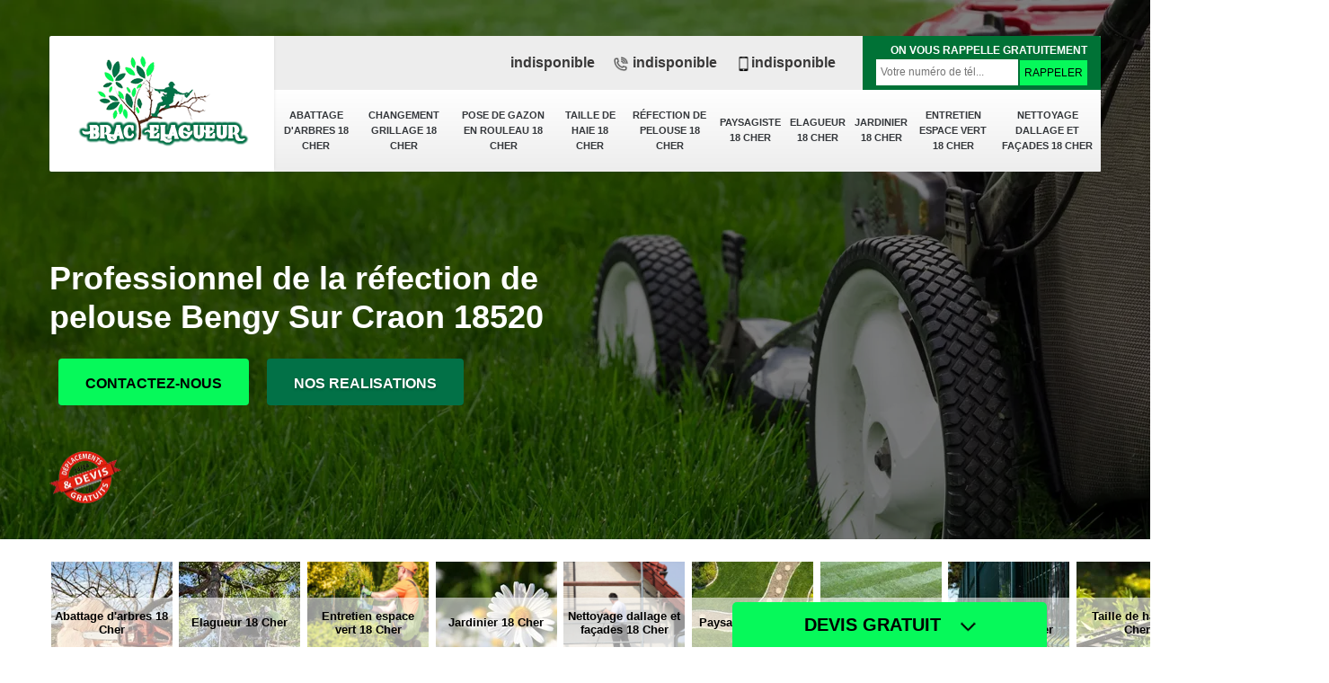

--- FILE ---
content_type: text/html; charset=UTF-8
request_url: https://www.elagage-18.fr/refection-pelouse-bengy-sur-craon-18520
body_size: 5722
content:
<!DOCTYPE html>
<html dir="ltr" lang="fr-FR">
<head>
		<meta charset="UTF-8" />
    <meta name=viewport content="width=device-width, initial-scale=1.0, minimum-scale=1.0 maximum-scale=1.0">
    <meta http-equiv="content-type" content="text/html; charset=UTF-8" >
    <title>Réfection de pelouse à Bengy Sur Craon 18520 Tél : 02.52.56.34.70</title>
        <meta name="description" content="Vous souhaitez refaire votre gazon ? Notre artisan se déplace gratuitement pour votre tonte et réfection de pelouse à Bengy Sur Craon 18520. Contactez-le.">        
    <link rel="shortcut icon" href="/skins/default/images/p/favicon.ico" type="image/x-icon">
    <link rel="icon" href="/skins/default/images/p/favicon.ico" type="image/x-icon">
    <link href="/skins/default/css/style.css" rel="stylesheet" type="text/css"/>
    <link rel="stylesheet" href="/skins/default/css/owl.carousel.min.css">
    <link rel="preconnect" href="https://www.googletagmanager.com">
    <link rel="preconnect" href="https://nominatim.openstreetmap.org"></head>
<body class="Desktop ville">
    <div class="boxed-container">
        
        <header class="site-header"><div class="container"><div class="header__container"><div class="header"><div class="header__logo"><a href="/" title="Brac Elagueur"><img loading="lazy" src="/skins/default/images/p/Logo-brac-elagueur.png" loading="lazy" alt="Brac Elagueur" width="200" height="118" /></a></div><nav class="nav header__navigation"><ul class="nav-list"><li class="nav-item"><a href="/">Abattage d'arbres 18 Cher</a></li><li class="nav-item"><a href="changement-grillage-cher-18">Changement grillage 18 Cher</a></li><li class="nav-item"><a href="pose-gazon-rouleau-cher-18">Pose de gazon en rouleau 18 Cher</a></li><li class="nav-item"><a href="taille-haie-cher-18">Taille de haie 18 Cher</a></li><li class="nav-item"><a href="refection-pelouse-cher-18">Réfection de pelouse 18 Cher</a></li><li class="nav-item"><a href="paysagiste-cher-18">Paysagiste 18 Cher</a></li><li class="nav-item"><a href="elagueur-cher-18">Elagueur 18 Cher</a></li><li class="nav-item"><a href="jardinier-cher-18">Jardinier 18 Cher</a></li><li class="nav-item"><a href="entretien-espace-vert-cher-18">Entretien espace vert 18 Cher</a></li><li class="nav-item"><a href="nettoyage-dallage-facades-cher-18">Nettoyage dallage et façades 18 Cher</a></li></ul></nav><div class="header__top"><div class="header__top_wdg tel-top"><a href="tel:indisponible">indisponible</a><a href="tel:indisponible"><i class="icon"><img loading="lazy" src="/skins/default/images/img/icon-fixe-bl-mob.png" loading="lazy" alt="icon" width="18" height="18" /> </i>indisponible</a><a href="tel:indisponible"><i class="icon"><img loading="lazy" src="/skins/default/images/img/icon-portable-bl-mob.png" loading="lazy" alt="icon" width="18" height="18" /></i>indisponible</a></div><div class="header__top_wdg rappel-gratuit"><strong>On vous rappelle gratuitement</strong><form action="/message.php" method="post" id="rappel_immediat"><input type="text" name="mail" id="mail2" value=""><input type="hidden" name="type" value="rappel"><input type="text" name="numtel" required="" placeholder="Votre numéro de tél..." class="form-input"><input type="submit" name="OK" value="RAPPELER" class=" btn btn-submit"></form></div></div></div></div></div></header><div class="homeslider"><div class="carouselSlider"><div class="fadeOut owl-carousel owl-theme"><div class="item" style="background-image:url(/skins/default/images/p/tonte-et-refection-de-pelouse-18.webp)"></div></div></div><div class="container"><div class="captionSlider"><h1>Professionnel de la réfection de pelouse Bengy Sur Craon 18520</h1><a href="/contact" title="Contactez-nous" class="btn btn-custom btn-contact">Contactez-nous</a><a href="/realisations" title="Nos realisations" class="btn btn-custom btn-rea">Nos realisations</a><div class="logo_top__"><img loading="lazy" src="/skins/default/images/img/logo_devisGratuit.webp" loading="lazy" alt="logo_devisGratuit" title="logo_devisGratuit" width="80" height="80" /></div></div></div></div><div class="Devisgratuit"><div class="btn-button Devisgratuit-h3 h3">Devis gratuit <i class="icon"><img loading="lazy" src="/skins/default/images/img/icon-drop-bl.png" loading="lazy" alt="icon" width="18" height="18" /></i></div><form action="/message.php" method="post" id="FormDevis"><input type="text" name="mail" id="mail" value=""><input type="text" name="nom" required="" class="form-input" placeholder="Votre Nom"><input type="text" name="code_postal" required="" class="form-input" placeholder="Votre code postal"><input type="text" name="email" required="" class="form-input" placeholder="Votre email"><input type="text" name="telephone" required="" class="form-input" placeholder="Votre téléphone"><textarea name="message" required="" class="form-input" placeholder="Votre message"></textarea><input type="submit" value="Envoyer ma demande" class="btn btn-submit"></form></div>
        <div class="Contenu"><div class="container"><ul class="categories"><li class="cat-item"><a href="/"><img loading="lazy" src="/skins/default/images/p/cat-abattage-d-arbres-brac-elagueur.webp" loading="lazy" alt="abattage-d-arbres-18-cher" width="150" height="150" /></i><span>Abattage d'arbres 18 Cher</span></a></li><li class="cat-item"><a href="elagueur-cher-18"><img loading="lazy" src="/skins/default/images/p/cat-elagueur-brac-elagueur.webp" loading="lazy" alt="elagueur-18-cher" width="150" height="150" /></i><span>Elagueur 18 Cher</span></a></li><li class="cat-item"><a href="entretien-espace-vert-cher-18"><img loading="lazy" src="/skins/default/images/p/cat-entretien-espace-vert-brac-elagueur.webp" loading="lazy" alt="entretien-espace-vert-18-cher" width="150" height="150" /></i><span>Entretien espace vert 18 Cher</span></a></li><li class="cat-item"><a href="jardinier-cher-18"><img loading="lazy" src="/skins/default/images/p/cat-jardinier-brac-elagueur.webp" loading="lazy" alt="jardinier-18-cher" width="150" height="150" /></i><span>Jardinier 18 Cher</span></a></li><li class="cat-item"><a href="nettoyage-dallage-facades-cher-18"><img loading="lazy" src="/skins/default/images/p/cat-nettoyage-dallage-facade-gouttiere-muret-toiture-brac-elagueur.webp" loading="lazy" alt="nettoyage-dallage-et-facades-18-cher" width="150" height="150" /></i><span>Nettoyage dallage et façades 18 Cher</span></a></li><li class="cat-item"><a href="paysagiste-cher-18"><img loading="lazy" src="/skins/default/images/p/cat-paysagiste-brac-elagueur.webp" loading="lazy" alt="paysagiste-18-cher" width="150" height="150" /></i><span>Paysagiste 18 Cher</span></a></li><li class="cat-item"><a href="pose-gazon-rouleau-cher-18"><img loading="lazy" src="/skins/default/images/p/cat-pose-de-gazon-en-rouleau-brac-elagueur.webp" loading="lazy" alt="pose-de-gazon-en-rouleau-18-cher" width="150" height="150" /></i><span>Pose de gazon en rouleau 18 Cher</span></a></li><li class="cat-item"><a href="changement-grillage-cher-18"><img loading="lazy" src="/skins/default/images/p/cat-pose-et-changement-grillage-et-cloture-brac-elagueur.webp" loading="lazy" alt="changement-grillage-18-cher" width="150" height="150" /></i><span>Changement grillage 18 Cher</span></a></li><li class="cat-item"><a href="taille-haie-cher-18"><img loading="lazy" src="/skins/default/images/p/cat-taille-de-haie-brac-elagueur.webp" loading="lazy" alt="taille-de-haie-18-cher" width="150" height="150" /></i><span>Taille de haie 18 Cher</span></a></li><li class="cat-item"><a href="refection-pelouse-cher-18"><img loading="lazy" src="/skins/default/images/p/cat-tonte-et-refection-de-pelouse-brac-elagueur.webp" loading="lazy" alt="refection-de-pelouse-18-cher" width="150" height="150" /></i><span>Réfection de pelouse 18 Cher</span></a></li></ul><div class="corps"><div class="mainleft"><div class="Block Block0"><div class="bloc-une"><h2>La tonte de la pelouse : une spécialité de Brac Elagueur à Bengy Sur Craon dans le 18520</h2><p>Il est indispensable de faire les travaux de tonte des pelouses au niveau des jardins ou des espaces verts. En fait, le recours aux compétences d'un expert est d'une importance capitale. Par conséquent, on vous propose le service d'un jardinier professionnel à l'image de Brac Elagueur. Sachez qu'il dispose des devis gratuits et sans engagement. À côté de cela, il faut noter que son travail est tarifé à bas prix. Pour poursuivre, sachez qu'il a accès à tous les matériels indispensables.
</p></div></div><div class="Block Block1"><div class="row"><div class="col-md-5"><div class="ImgContenu" style="background-image: url(/photos/3564642-tonte-et-refection-de-pelouse-brac-elagueur-1.jpg);"></div></div><div class="col-md-7"><div class="bloc-une"><h2>La scarification et le démoussage de la pelouse : une compétence de Brac Elagueur à Bengy Sur Craon dans le 18520</h2><p>Plusieurs types de travaux peuvent être effectués par les jardiniers professionnels au niveau de la pelouse. En effet, il est possible de faire des opérations de démoussage en cas de prolifération des mousses. À côté de cela, il est aussi probable de faire des opérations de scarification. Sachez que Brac Elagueur peut vous proposer ses services. Veuillez noter qu'il propose des tarifs très intéressants et accessibles à tous. De plus, sa tarification est adaptée à toutes les bourses.
</p></div></div></div></div><div class="Block Block2"><div class="row"><div class="col-md-5"><div class="ImgContenu" style="background-image: url(/photos/3564642-tonte-et-refection-de-pelouse-brac-elagueur-2.jpg);"></div></div><div class="col-md-7"><div class="bloc-une"><h2>Est-ce qu'il est judicieux de faire appel à un jardinier pour faire les travaux de tonte de pelouse à Bengy Sur Craon dans le 18520 ?</h2><p>Les propriétaires des jardins ont beaucoup à gagner s'ils font appel à un jardinier professionnel pour effectuer les travaux de tonte de pelouse. En effet, il est possible de s'adresser à Brac Elagueur pour prendre en main les opérations. Sachez qu'il dispose des matériels et des outils adaptés et modernes pour faire la tâche dans les règles de l'art. À côté de cela, veuillez noter qu'il établit un devis gratuit et sans engagement.
</p></div></div></div></div><div class="Block Block3"><div class="row"><div class="col-md-5"><div class="ImgContenu" style="background-image: url(/photos/3564642-tonte-et-refection-de-pelouse-brac-elagueur-3.jpg);"></div></div><div class="col-md-7"><div class="bloc-une"><h2>Les avantages de faire appel à Brac Elagueur pour faire les travaux de tonte de pelouse dans la ville de Bengy Sur Craon</h2><p>La tonte de pelouse est très difficile à effectuer. De ce fait, il est préférable de solliciter le service d'un jardinier professionnel. En effet, on va vous proposer le service de Brac Elagueur qui connait toutes les techniques nécessaires pour faire les travaux dans les règles de l'art. À côté de cela, veuillez noter qu'il propose des tarifs très intéressants et accessibles à tous. Pour son devis, veuillez noter que cela est totalement gratuit et sans engagement. Pour avoir de plus amples informations, il faut visiter son site web.
</p></div></div></div></div><div class="Block Block4"><div class="row"><div class="col-md-5"><div class="ImgContenu" style="background-image: url(/photos/3564642-tonte-et-refection-de-pelouse-brac-elagueur-4.jpg);"></div></div><div class="col-md-7"><div class="bloc-une"><h2>Les différents types d'opérations que peuvent effectuer Brac Elagueur à Bengy Sur Craon dans le 18520</h2><p>Une multitude de travaux peut être effectuée au niveau des pelouses. En effet, il est possible de faire des travaux d'ensemencement. À côté de cela, il est aussi possible de faire des opérations de scarification. Pour finir, veuillez noter qu'il est également probable de faire des démoussage. Pour effectuer les tâches, il est indispensable de demander à un paysagiste de prendre en main les opérations. Sachez qu'il peut garantir une meilleure qualité de travail. Si vous voulez avoir de plus amples informations, il faut visiter son site web.
</p></div></div></div></div><div class="Block Block5"><div class="row"><div class="col-md-6"><div class="ImgContenu" style="background-image: url(/photos/3564642-tonte-et-refection-de-pelouse-brac-elagueur-5.jpg);"></div></div><div class="col-md-6"><div class="bloc-une"><h2>Les bienfaits des opérations de tonte de pelouse à Bengy Sur Craon dans le 18520 et ses environs</h2><p>Plusieurs avantages peuvent être soulevés pour les travaux de tonte de pelouse dans les jardins ou les espaces verts. Veuillez d'abord noter que le travail peut rendre le gazon plus compact. À côté de cela, veuillez noter que les mousses ne  pourront plus se développer. Afin de procéder à l'opération, il est utile de faire appel à un jardinier professionnel. C'est pour cette raison qu'on vous propose le service de Brac Elagueur qui a plusieurs années d'expérience.
</p></div></div></div></div><div class="Block Block6"><div class="row"><div class="col-md-6"><div class="ImgContenu" style="background-image: url(/photos/3564642-tonte-et-refection-de-pelouse-brac-elagueur-6.jpg);"></div></div><div class="col-md-6"><div class="bloc-une"><h2>Jardinier tonte de gazon 18520 – au service d’une bonne tonte</h2><p>Tondre la pelouse est une pratique nécessaire pour maintenir un jardin en bonne santé et esthétique. C'est une intervention à effectuer régulièrement qui consiste à couper uniformément l'herbe à une hauteur déterminée. Cela permet de stimuler la croissance et d'améliorer l'aspect visuel de l'espace vert. Il est alors essentiel de mettre en place des méthodes de qualité répondant aux normes. Si vous êtes à la recherche d’un entretien de pelouse, vous êtes au bon endroit auprès de notre service chez Brac Elagueur. </p></div></div></div></div><div class="Block Block7"><div class="row"><div class="col-md-6"><div class="ImgContenu" style="background-image: url(/photos/3564642-tonte-et-refection-de-pelouse-brac-elagueur-7.jpg);"></div></div><div class="col-md-6"><div class="bloc-une"><h2>Brac Elagueur : un jardinier de tonte de pelouse pour les jardins à Bengy Sur Craon dans le 18520</h2><p>Les propriétaires ne doivent jamais bâcler les opérations d'entretien des jardins. En effet, la tonte de pelouse peut en faire partie. Dans ce cas, il est indispensable de faire appel à un jardinier professionnel pour prendre en main les opérations. C'est pour cette raison qu'on vous propose le service de Brac Elagueur qui connait toutes les techniques nécessaires pour faire le travail dans les règles de l'art. À côté de cela, son devis est établi gratuitement et il n'y a pas d'engagement qui va naître de sa production.
</p></div></div></div></div><div class="Block Block8"><div class="row"><div class="col-md-6"><div class="ImgContenu" style="background-image: url(/photos/3564642-tonte-et-refection-de-pelouse-brac-elagueur-8.jpg);"></div></div><div class="col-md-6"><div class="bloc-une"><h2>La tonte d'herbes dans les jardins à Bengy Sur Craon dans le 18520 et ses environs</h2><p>Une tonte d'herbes est nécessaire dans le cas où les propriétaires veulent améliorer la présentation de l'espace vert. Dans ce cas, il faut recourir aux services d'un professionnel dans le domaine. Par conséquent, il est nécessaire de faire appel à un jardinier professionnel comme Brac Elagueur. Veuillez noter qu'il a une très bonne réputation, car il dispose des matériels nécessaires pour faire un travail de très bonne qualité. De plus, son prix pour faire le travail peut défier toute concurrence.
</p></div></div></div></div><div class="Block Block9"><div class="row"><div class="col-md-6"><div class="ImgContenu" style="background-image: url(/photos/3564642-tonte-et-refection-de-pelouse-brac-elagueur-9.jpg);"></div></div><div class="col-md-6"><div class="bloc-une"><h2>Qui est capable de faire les travaux de démoussage des herbes à Bengy Sur Craon dans le 18520 ?</h2><p>Un certain nombre de désagréments peuvent être subis par les pelouses ou les gazons. En effet, il est fort probable que des mousses puissent se développer au niveau des gazons. Dans ce cas, il est préférable de faire des travaux de démoussage. Dans ce cas, Brac Elagueur peut intervenir si vous le sollicitez. Sachez qu'il dispose des matériels nécessaires pour faire un travail avec un meilleur rendu. À côté de cela, veuillez remarquer qu'il propose des tarifs qui sont accessibles à tous.
</p></div></div></div></div><div class="Block Block10"><div class="row"><div class="col-md-6"><div class="ImgContenu" style="background-image: url(/photos/3564642-tonte-et-refection-de-pelouse-brac-elagueur-10.jpg);"></div></div><div class="col-md-6"><div class="bloc-une"><h2>Le professionnel qui peut effectuer les travaux de tonte de pelouse dans la ville de Bengy Sur Craon</h2><p>Les propriétaires des jardins sont obligés de faire appel à un jardinier professionnel pour effectuer les travaux qui touchent les pelouses. En fait, il est nécessaire de solliciter le service de Brac Elagueur pour effectuer les tontes de gazon. Nous tenons à vous informer qu'il peut proposer des tarifs très intéressants et qui défient toute concurrence. À côté de cela, veuillez noter qu'il peut garantir une meilleure qualité de travail, car il a fait ces opérations depuis de nombreuses années.
</p></div></div></div></div><div class="content-list"><div class="row"><div class="col-lg-6 box0ne"></div><div class="col-lg-6 boxTwo"></div><div class="col-lg-6 boxThre"></div><div class="col-lg-6 boxFor"></div></div></div></div></div></div><div class="lastBlock"><div class="container"></div></div><section id="temoignages"><div class="container"><b>Les avis de nos clients</b><div class="slide-temoignage"><div class="item-tem"><div class="avis"><i class="avis-10"></i></div><p>Bonne réalisation d’une pose de gravier, le résultat correspond parfaitement au projet.</p><span>De AC</span></div><div class="item-tem"><div class="avis"><i class="avis-10"></i></div><p>Très réactif et professionnel je recommande</p><span>De Noemie</span></div><div class="item-tem"><div class="avis"><i class="avis-10"></i></div><p>Je recommande fortement cet artisan !! Il a été réactif, professionel et soigneux dans son travail !! Encore merci à vous</p><span>De Killian</span></div><div class="item-tem"><div class="avis"><i class="avis-10"></i></div><p>Les demandes du client avec un travail bien nettoyer le terrain. C’est entreprise que je recommande.</p><span>De bracemmanuel@Cloud.com</span></div><div class="item-tem"><div class="avis"><i class="avis-10"></i></div><p>Travail soigné et très propre .je recommande </p><span>De Momo</span></div><div class="item-tem"><div class="avis"><i class="avis-10"></i></div><p>Très très bon travail sérieux et propre .je recommande.</p><span>De Momo</span></div><div class="item-tem"><div class="avis"><i class="avis-10"></i></div><p>Artisans, sérieux Travail soigné Je jrecommande cette entreprise</p><span>De Français</span></div><div class="item-tem"><div class="avis"><i class="avis-10"></i></div><p>Très bon travail </p><span>De Kenza</span></div><div class="item-tem"><div class="avis"><i class="avis-10"></i></div><p>J’ai fait appel à cette entreprise, très bonne expérience artisan qui connaît très bien son métier raisonnable à la valeur du service. Je recommande à 200 %.</p><span>De Français</span></div><div class="item-tem"><div class="avis"><i class="avis-10"></i></div><p>Travail rapide soigné concientieux et sans reproche je recommande vivement</p><span>De Mamoune</span></div></div><a href="/temoignages">Voir plus</a></div></section><div class="listCategories"><div class="container"><div class="Services"><div class="Titre h2">Autres services</div><div class="Liens"><a href="/abattage-arbres-bengy-sur-craon-18520">Abattage d'arbres Bengy Sur Craon 18520</a><a href="/elagueur-bengy-sur-craon-18520">Elagueur Bengy Sur Craon 18520</a><a href="/changement-grillage-bengy-sur-craon-18520">Changement grillage Bengy Sur Craon 18520</a><a href="/pose-gazon-rouleau-bengy-sur-craon-18520">Pose de gazon en rouleau Bengy Sur Craon 18520</a><a href="/taille-haie-bengy-sur-craon-18520">Taille de haie Bengy Sur Craon 18520</a><a href="/paysagiste-bengy-sur-craon-18520">Paysagiste Bengy Sur Craon 18520</a><a href="/jardinier-bengy-sur-craon-18520">Jardinier Bengy Sur Craon 18520</a><a href="/entretien-espace-vert-bengy-sur-craon-18520">Entretien espace vert Bengy Sur Craon 18520</a><a href="/nettoyage-dallage-facades-bengy-sur-craon-18520">Nettoyage dallage et façades Bengy Sur Craon 18520</a></div></div></div></div></div>
        <footer class="page-footer"><div class="footer-content"><div class="container"><div class="footer-col-left"><div class="inside"><div class="inside-h5">Contact</div><div class="contact-info"><i class="icon"><img loading="lazy" src="/skins/default/images/img/icon-locali-bl.png" loading="lazy" alt="icon" width="18" height="10" /></i>indisponible</div><div class="contact-info tel-foot"><i class="icon"><img loading="lazy" src="/skins/default/images/img/icon-fixe-bl.png" loading="lazy" alt="icon" width="18" height="10" /></i><a href="tel:indisponible">indisponible</a><br><a href="tel:indisponible">indisponible</a></div><div class="contact-info-divider"></div><div class="inside-h5">Horaire d'ouverture</div><div class="contact-info"><i class="icon"><img loading="lazy" src="/skins/default/images/img/icon-hor-bl.png" loading="lazy" alt="icon" width="18" height="10" /></i>Lundi-Samedi: <span class="color">8h00 - 18h00</span> <br>Dimanche Fermé</div></div></div></div><div id="Map" class="footer-map"></div></div><div class="footer-bottom"><div class="container"><div class="copyright">©2025 - 2026 Tout droit réservé - <a href="/mentions-legales" title="Mentions légales" id="mentions">Mentions légales</a><a href="https://www.webkom.fr/" target="_blank" rel="nofollow" class="agence"><img loading="lazy" src="/skins/default/images/logo-Webkom-FondClair.png" loading="lazy" alt="Création de site internet" width="150" height="25" /></a></div></div></div></footer>
    </div>
</body>
<script src="/js/jquery-3.6.0.min.js"></script>
<script src="/js/scripts.js"></script>
<script src="skins/default/js/owl.carousel.min.js"></script>
<script src="skins/default/js/slick.min.js"></script>


<script type="text/javascript">		
  var Support = 'Desktop';
  $(document).ready(function(){
  		// Js lancés une fois la page chargée
  		
  		        initAnalytics('_');
        
        // Append the mobile icon nav
        $('.nav-mobile').click(function(){ $('.nav-list').toggle(); });

        
        //Mobile
                

        //slider
        $('.fadeOut').owlCarousel({
          items: 1,
          // animateOut: 'fadeOut',
          loop: true,
          dots:false,
          margin: 10,
          autoplay:true
      });

      $('.slide-temoignage').slick({
        arrows:false,
        fade:false,
        speed:1000,
        autoplay: true,
        autoplaySpeed: 3000,
        pauseOnHover:false
      }); 

        //toogle
                $( ".btn-button" ).click(function() { $( "#FormDevis" ).toggle(); });
        
        //header
        $('.content-list').find('.box0ne').append($('.Block1'));
        $('.content-list').find('.boxTwo').append($('.Block2'));
        $('.content-list').find('.boxThre').append($('.Block3'));
        $('.content-list').find('.boxFor').append($('.Block4'));

        $('.lastBlock').find('.container').append($('.Block5, .Block6, .Block7, .Block8, .Block9, .Block10, .Block11'));

    });
    </script>
        <link rel="stylesheet" href="/js/leaflet/leaflet.css" />
    <script src="/js/leaflet/leaflet.js"></script>
    <script src="/js/map.js"></script>
    <script>initMap('France',16);</script>
    
</html>


--- FILE ---
content_type: text/html; charset=UTF-8
request_url: https://www.elagage-18.fr/ajax.php
body_size: 116
content:
{"code_google_tags":"","code_analytics":"G-YNL7GYVBWT","RGPD":null,"dbg":["Erreur  n'est pas reconnu."]}